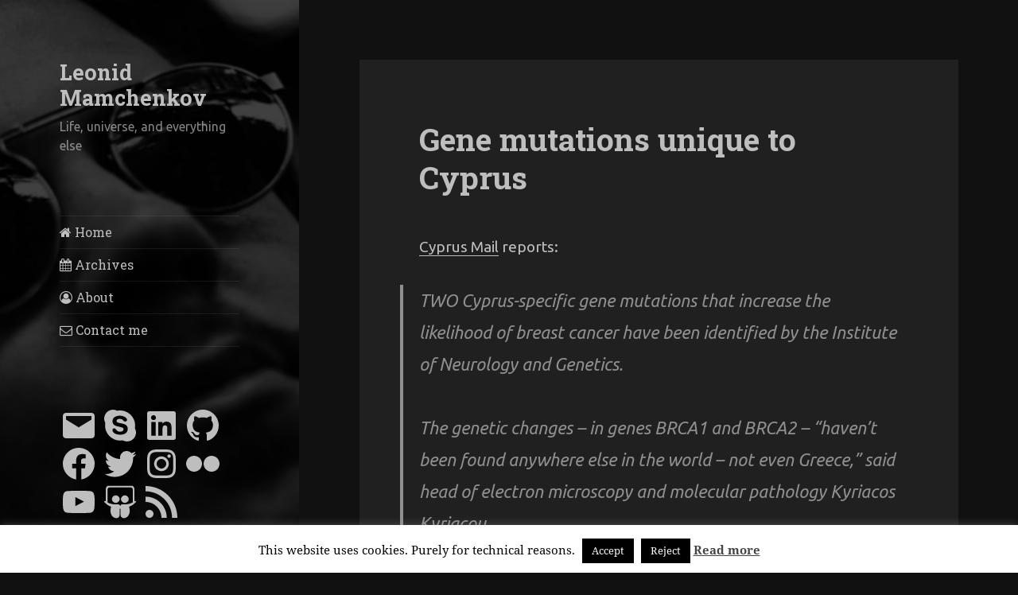

--- FILE ---
content_type: text/html; charset=utf-8
request_url: https://www.google.com/recaptcha/api2/aframe
body_size: 265
content:
<!DOCTYPE HTML><html><head><meta http-equiv="content-type" content="text/html; charset=UTF-8"></head><body><script nonce="85iVuMhXVcUyAohAAFfcrA">/** Anti-fraud and anti-abuse applications only. See google.com/recaptcha */ try{var clients={'sodar':'https://pagead2.googlesyndication.com/pagead/sodar?'};window.addEventListener("message",function(a){try{if(a.source===window.parent){var b=JSON.parse(a.data);var c=clients[b['id']];if(c){var d=document.createElement('img');d.src=c+b['params']+'&rc='+(localStorage.getItem("rc::a")?sessionStorage.getItem("rc::b"):"");window.document.body.appendChild(d);sessionStorage.setItem("rc::e",parseInt(sessionStorage.getItem("rc::e")||0)+1);localStorage.setItem("rc::h",'1764901846646');}}}catch(b){}});window.parent.postMessage("_grecaptcha_ready", "*");}catch(b){}</script></body></html>